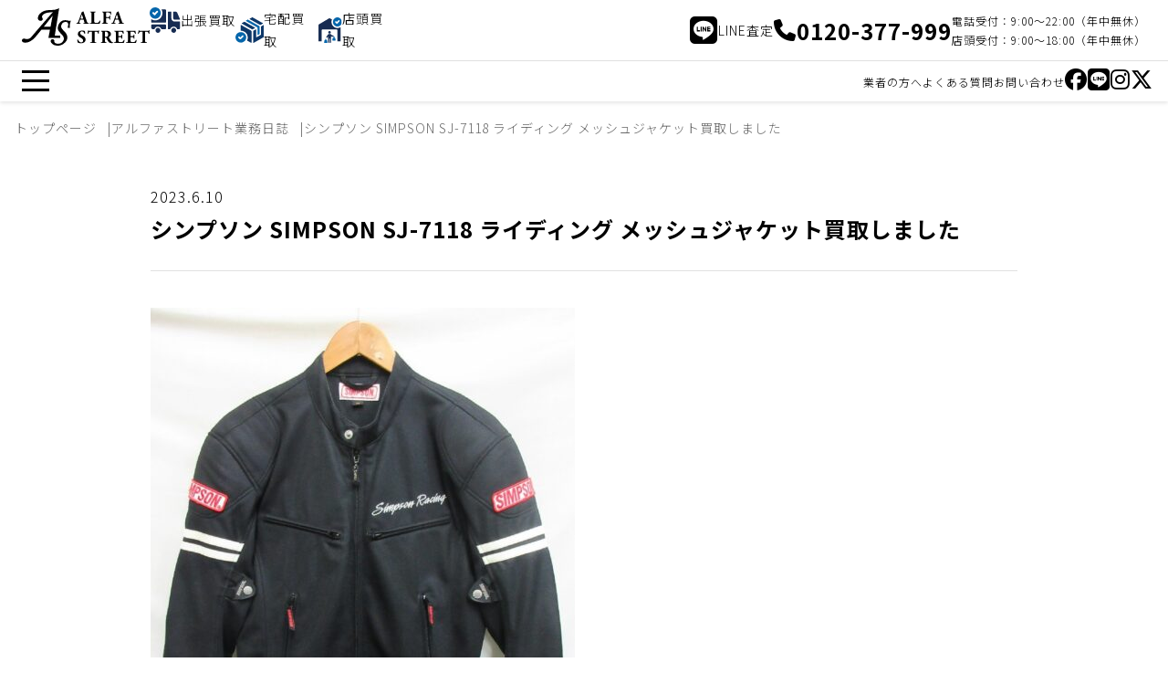

--- FILE ---
content_type: text/html; charset=UTF-8
request_url: https://www.alfastreet.jp/diary/%E3%82%B7%E3%83%B3%E3%83%97%E3%82%BD%E3%83%B3-simpson-sj-7118-%E3%83%A9%E3%82%A4%E3%83%87%E3%82%A3%E3%83%B3%E3%82%B0-%E3%83%A1%E3%83%83%E3%82%B7%E3%83%A5%E3%82%B8%E3%83%A3%E3%82%B1%E3%83%83%E3%83%88
body_size: 18715
content:
<!DOCTYPE html>
<html lang="ja">
  <head>
    <meta charset="utf-8">
    <meta http-equiv="X-UA-Compatible" content="IE=edge">
    <meta name="viewport" content="initial-scale=1.0, width=device-width" />
    <meta name="format-detection" content="telephone=no">
    <title>シンプソン SIMPSON SJ-7118 ライディング メッシュジャケット買取しました | アルファストリート[Alfa Street]</title>
    <meta name="description" content="こんにちは。アルファストリートブログ担当です。 今回買取したバイクウエアの紹介です。 シンプソン SIMPSON SJ-7118 ライディング メッシュジャケット 時期問わずバイクウエアの買取が可能です。 着用しなくなっ [&hellip;]">
    <link rel="canonical" href="https://www.alfastreet.jp/diary/%E3%82%B7%E3%83%B3%E3%83%97%E3%82%BD%E3%83%B3-simpson-sj-7118-%E3%83%A9%E3%82%A4%E3%83%87%E3%82%A3%E3%83%B3%E3%82%B0-%E3%83%A1%E3%83%83%E3%82%B7%E3%83%A5%E3%82%B8%E3%83%A3%E3%82%B1%E3%83%83%E3%83%88">
    <link href="https://www.alfastreet.jp/wp/wp-content/themes/alfastreet_v2/css/web.css?ver=2026014044191" rel="stylesheet">
    <link rel="stylesheet" href="https://cdnjs.cloudflare.com/ajax/libs/font-awesome/6.5.1/css/all.min.css">
    <link rel="preconnect" href="https://fonts.googleapis.com">
    <link rel="preconnect" href="https://fonts.gstatic.com" crossorigin>
    <link href="https://fonts.googleapis.com/css2?family=Noto+Sans+JP:wght@100..900&display=swap" rel="stylesheet">

    <meta name='robots' content='max-image-preview:large' />
<link rel='dns-prefetch' href='//www.google.com' />
<style id='wp-img-auto-sizes-contain-inline-css' type='text/css'>
img:is([sizes=auto i],[sizes^="auto," i]){contain-intrinsic-size:3000px 1500px}
/*# sourceURL=wp-img-auto-sizes-contain-inline-css */
</style>
<style id='wp-block-library-inline-css' type='text/css'>
:root{--wp-block-synced-color:#7a00df;--wp-block-synced-color--rgb:122,0,223;--wp-bound-block-color:var(--wp-block-synced-color);--wp-editor-canvas-background:#ddd;--wp-admin-theme-color:#007cba;--wp-admin-theme-color--rgb:0,124,186;--wp-admin-theme-color-darker-10:#006ba1;--wp-admin-theme-color-darker-10--rgb:0,107,160.5;--wp-admin-theme-color-darker-20:#005a87;--wp-admin-theme-color-darker-20--rgb:0,90,135;--wp-admin-border-width-focus:2px}@media (min-resolution:192dpi){:root{--wp-admin-border-width-focus:1.5px}}.wp-element-button{cursor:pointer}:root .has-very-light-gray-background-color{background-color:#eee}:root .has-very-dark-gray-background-color{background-color:#313131}:root .has-very-light-gray-color{color:#eee}:root .has-very-dark-gray-color{color:#313131}:root .has-vivid-green-cyan-to-vivid-cyan-blue-gradient-background{background:linear-gradient(135deg,#00d084,#0693e3)}:root .has-purple-crush-gradient-background{background:linear-gradient(135deg,#34e2e4,#4721fb 50%,#ab1dfe)}:root .has-hazy-dawn-gradient-background{background:linear-gradient(135deg,#faaca8,#dad0ec)}:root .has-subdued-olive-gradient-background{background:linear-gradient(135deg,#fafae1,#67a671)}:root .has-atomic-cream-gradient-background{background:linear-gradient(135deg,#fdd79a,#004a59)}:root .has-nightshade-gradient-background{background:linear-gradient(135deg,#330968,#31cdcf)}:root .has-midnight-gradient-background{background:linear-gradient(135deg,#020381,#2874fc)}:root{--wp--preset--font-size--normal:16px;--wp--preset--font-size--huge:42px}.has-regular-font-size{font-size:1em}.has-larger-font-size{font-size:2.625em}.has-normal-font-size{font-size:var(--wp--preset--font-size--normal)}.has-huge-font-size{font-size:var(--wp--preset--font-size--huge)}.has-text-align-center{text-align:center}.has-text-align-left{text-align:left}.has-text-align-right{text-align:right}.has-fit-text{white-space:nowrap!important}#end-resizable-editor-section{display:none}.aligncenter{clear:both}.items-justified-left{justify-content:flex-start}.items-justified-center{justify-content:center}.items-justified-right{justify-content:flex-end}.items-justified-space-between{justify-content:space-between}.screen-reader-text{border:0;clip-path:inset(50%);height:1px;margin:-1px;overflow:hidden;padding:0;position:absolute;width:1px;word-wrap:normal!important}.screen-reader-text:focus{background-color:#ddd;clip-path:none;color:#444;display:block;font-size:1em;height:auto;left:5px;line-height:normal;padding:15px 23px 14px;text-decoration:none;top:5px;width:auto;z-index:100000}html :where(.has-border-color){border-style:solid}html :where([style*=border-top-color]){border-top-style:solid}html :where([style*=border-right-color]){border-right-style:solid}html :where([style*=border-bottom-color]){border-bottom-style:solid}html :where([style*=border-left-color]){border-left-style:solid}html :where([style*=border-width]){border-style:solid}html :where([style*=border-top-width]){border-top-style:solid}html :where([style*=border-right-width]){border-right-style:solid}html :where([style*=border-bottom-width]){border-bottom-style:solid}html :where([style*=border-left-width]){border-left-style:solid}html :where(img[class*=wp-image-]){height:auto;max-width:100%}:where(figure){margin:0 0 1em}html :where(.is-position-sticky){--wp-admin--admin-bar--position-offset:var(--wp-admin--admin-bar--height,0px)}@media screen and (max-width:600px){html :where(.is-position-sticky){--wp-admin--admin-bar--position-offset:0px}}

/*# sourceURL=wp-block-library-inline-css */
</style><style id='global-styles-inline-css' type='text/css'>
:root{--wp--preset--aspect-ratio--square: 1;--wp--preset--aspect-ratio--4-3: 4/3;--wp--preset--aspect-ratio--3-4: 3/4;--wp--preset--aspect-ratio--3-2: 3/2;--wp--preset--aspect-ratio--2-3: 2/3;--wp--preset--aspect-ratio--16-9: 16/9;--wp--preset--aspect-ratio--9-16: 9/16;--wp--preset--color--black: #000000;--wp--preset--color--cyan-bluish-gray: #abb8c3;--wp--preset--color--white: #ffffff;--wp--preset--color--pale-pink: #f78da7;--wp--preset--color--vivid-red: #cf2e2e;--wp--preset--color--luminous-vivid-orange: #ff6900;--wp--preset--color--luminous-vivid-amber: #fcb900;--wp--preset--color--light-green-cyan: #7bdcb5;--wp--preset--color--vivid-green-cyan: #00d084;--wp--preset--color--pale-cyan-blue: #8ed1fc;--wp--preset--color--vivid-cyan-blue: #0693e3;--wp--preset--color--vivid-purple: #9b51e0;--wp--preset--gradient--vivid-cyan-blue-to-vivid-purple: linear-gradient(135deg,rgb(6,147,227) 0%,rgb(155,81,224) 100%);--wp--preset--gradient--light-green-cyan-to-vivid-green-cyan: linear-gradient(135deg,rgb(122,220,180) 0%,rgb(0,208,130) 100%);--wp--preset--gradient--luminous-vivid-amber-to-luminous-vivid-orange: linear-gradient(135deg,rgb(252,185,0) 0%,rgb(255,105,0) 100%);--wp--preset--gradient--luminous-vivid-orange-to-vivid-red: linear-gradient(135deg,rgb(255,105,0) 0%,rgb(207,46,46) 100%);--wp--preset--gradient--very-light-gray-to-cyan-bluish-gray: linear-gradient(135deg,rgb(238,238,238) 0%,rgb(169,184,195) 100%);--wp--preset--gradient--cool-to-warm-spectrum: linear-gradient(135deg,rgb(74,234,220) 0%,rgb(151,120,209) 20%,rgb(207,42,186) 40%,rgb(238,44,130) 60%,rgb(251,105,98) 80%,rgb(254,248,76) 100%);--wp--preset--gradient--blush-light-purple: linear-gradient(135deg,rgb(255,206,236) 0%,rgb(152,150,240) 100%);--wp--preset--gradient--blush-bordeaux: linear-gradient(135deg,rgb(254,205,165) 0%,rgb(254,45,45) 50%,rgb(107,0,62) 100%);--wp--preset--gradient--luminous-dusk: linear-gradient(135deg,rgb(255,203,112) 0%,rgb(199,81,192) 50%,rgb(65,88,208) 100%);--wp--preset--gradient--pale-ocean: linear-gradient(135deg,rgb(255,245,203) 0%,rgb(182,227,212) 50%,rgb(51,167,181) 100%);--wp--preset--gradient--electric-grass: linear-gradient(135deg,rgb(202,248,128) 0%,rgb(113,206,126) 100%);--wp--preset--gradient--midnight: linear-gradient(135deg,rgb(2,3,129) 0%,rgb(40,116,252) 100%);--wp--preset--font-size--small: 13px;--wp--preset--font-size--medium: 20px;--wp--preset--font-size--large: 36px;--wp--preset--font-size--x-large: 42px;--wp--preset--spacing--20: 0.44rem;--wp--preset--spacing--30: 0.67rem;--wp--preset--spacing--40: 1rem;--wp--preset--spacing--50: 1.5rem;--wp--preset--spacing--60: 2.25rem;--wp--preset--spacing--70: 3.38rem;--wp--preset--spacing--80: 5.06rem;--wp--preset--shadow--natural: 6px 6px 9px rgba(0, 0, 0, 0.2);--wp--preset--shadow--deep: 12px 12px 50px rgba(0, 0, 0, 0.4);--wp--preset--shadow--sharp: 6px 6px 0px rgba(0, 0, 0, 0.2);--wp--preset--shadow--outlined: 6px 6px 0px -3px rgb(255, 255, 255), 6px 6px rgb(0, 0, 0);--wp--preset--shadow--crisp: 6px 6px 0px rgb(0, 0, 0);}:where(.is-layout-flex){gap: 0.5em;}:where(.is-layout-grid){gap: 0.5em;}body .is-layout-flex{display: flex;}.is-layout-flex{flex-wrap: wrap;align-items: center;}.is-layout-flex > :is(*, div){margin: 0;}body .is-layout-grid{display: grid;}.is-layout-grid > :is(*, div){margin: 0;}:where(.wp-block-columns.is-layout-flex){gap: 2em;}:where(.wp-block-columns.is-layout-grid){gap: 2em;}:where(.wp-block-post-template.is-layout-flex){gap: 1.25em;}:where(.wp-block-post-template.is-layout-grid){gap: 1.25em;}.has-black-color{color: var(--wp--preset--color--black) !important;}.has-cyan-bluish-gray-color{color: var(--wp--preset--color--cyan-bluish-gray) !important;}.has-white-color{color: var(--wp--preset--color--white) !important;}.has-pale-pink-color{color: var(--wp--preset--color--pale-pink) !important;}.has-vivid-red-color{color: var(--wp--preset--color--vivid-red) !important;}.has-luminous-vivid-orange-color{color: var(--wp--preset--color--luminous-vivid-orange) !important;}.has-luminous-vivid-amber-color{color: var(--wp--preset--color--luminous-vivid-amber) !important;}.has-light-green-cyan-color{color: var(--wp--preset--color--light-green-cyan) !important;}.has-vivid-green-cyan-color{color: var(--wp--preset--color--vivid-green-cyan) !important;}.has-pale-cyan-blue-color{color: var(--wp--preset--color--pale-cyan-blue) !important;}.has-vivid-cyan-blue-color{color: var(--wp--preset--color--vivid-cyan-blue) !important;}.has-vivid-purple-color{color: var(--wp--preset--color--vivid-purple) !important;}.has-black-background-color{background-color: var(--wp--preset--color--black) !important;}.has-cyan-bluish-gray-background-color{background-color: var(--wp--preset--color--cyan-bluish-gray) !important;}.has-white-background-color{background-color: var(--wp--preset--color--white) !important;}.has-pale-pink-background-color{background-color: var(--wp--preset--color--pale-pink) !important;}.has-vivid-red-background-color{background-color: var(--wp--preset--color--vivid-red) !important;}.has-luminous-vivid-orange-background-color{background-color: var(--wp--preset--color--luminous-vivid-orange) !important;}.has-luminous-vivid-amber-background-color{background-color: var(--wp--preset--color--luminous-vivid-amber) !important;}.has-light-green-cyan-background-color{background-color: var(--wp--preset--color--light-green-cyan) !important;}.has-vivid-green-cyan-background-color{background-color: var(--wp--preset--color--vivid-green-cyan) !important;}.has-pale-cyan-blue-background-color{background-color: var(--wp--preset--color--pale-cyan-blue) !important;}.has-vivid-cyan-blue-background-color{background-color: var(--wp--preset--color--vivid-cyan-blue) !important;}.has-vivid-purple-background-color{background-color: var(--wp--preset--color--vivid-purple) !important;}.has-black-border-color{border-color: var(--wp--preset--color--black) !important;}.has-cyan-bluish-gray-border-color{border-color: var(--wp--preset--color--cyan-bluish-gray) !important;}.has-white-border-color{border-color: var(--wp--preset--color--white) !important;}.has-pale-pink-border-color{border-color: var(--wp--preset--color--pale-pink) !important;}.has-vivid-red-border-color{border-color: var(--wp--preset--color--vivid-red) !important;}.has-luminous-vivid-orange-border-color{border-color: var(--wp--preset--color--luminous-vivid-orange) !important;}.has-luminous-vivid-amber-border-color{border-color: var(--wp--preset--color--luminous-vivid-amber) !important;}.has-light-green-cyan-border-color{border-color: var(--wp--preset--color--light-green-cyan) !important;}.has-vivid-green-cyan-border-color{border-color: var(--wp--preset--color--vivid-green-cyan) !important;}.has-pale-cyan-blue-border-color{border-color: var(--wp--preset--color--pale-cyan-blue) !important;}.has-vivid-cyan-blue-border-color{border-color: var(--wp--preset--color--vivid-cyan-blue) !important;}.has-vivid-purple-border-color{border-color: var(--wp--preset--color--vivid-purple) !important;}.has-vivid-cyan-blue-to-vivid-purple-gradient-background{background: var(--wp--preset--gradient--vivid-cyan-blue-to-vivid-purple) !important;}.has-light-green-cyan-to-vivid-green-cyan-gradient-background{background: var(--wp--preset--gradient--light-green-cyan-to-vivid-green-cyan) !important;}.has-luminous-vivid-amber-to-luminous-vivid-orange-gradient-background{background: var(--wp--preset--gradient--luminous-vivid-amber-to-luminous-vivid-orange) !important;}.has-luminous-vivid-orange-to-vivid-red-gradient-background{background: var(--wp--preset--gradient--luminous-vivid-orange-to-vivid-red) !important;}.has-very-light-gray-to-cyan-bluish-gray-gradient-background{background: var(--wp--preset--gradient--very-light-gray-to-cyan-bluish-gray) !important;}.has-cool-to-warm-spectrum-gradient-background{background: var(--wp--preset--gradient--cool-to-warm-spectrum) !important;}.has-blush-light-purple-gradient-background{background: var(--wp--preset--gradient--blush-light-purple) !important;}.has-blush-bordeaux-gradient-background{background: var(--wp--preset--gradient--blush-bordeaux) !important;}.has-luminous-dusk-gradient-background{background: var(--wp--preset--gradient--luminous-dusk) !important;}.has-pale-ocean-gradient-background{background: var(--wp--preset--gradient--pale-ocean) !important;}.has-electric-grass-gradient-background{background: var(--wp--preset--gradient--electric-grass) !important;}.has-midnight-gradient-background{background: var(--wp--preset--gradient--midnight) !important;}.has-small-font-size{font-size: var(--wp--preset--font-size--small) !important;}.has-medium-font-size{font-size: var(--wp--preset--font-size--medium) !important;}.has-large-font-size{font-size: var(--wp--preset--font-size--large) !important;}.has-x-large-font-size{font-size: var(--wp--preset--font-size--x-large) !important;}
/*# sourceURL=global-styles-inline-css */
</style>

<style id='classic-theme-styles-inline-css' type='text/css'>
/*! This file is auto-generated */
.wp-block-button__link{color:#fff;background-color:#32373c;border-radius:9999px;box-shadow:none;text-decoration:none;padding:calc(.667em + 2px) calc(1.333em + 2px);font-size:1.125em}.wp-block-file__button{background:#32373c;color:#fff;text-decoration:none}
/*# sourceURL=/wp-includes/css/classic-themes.min.css */
</style>

<!-- Jetpack Open Graph Tags -->
<meta property="og:type" content="article" />
<meta property="og:title" content="シンプソン SIMPSON SJ-7118 ライディング メッシュジャケット買取しました" />
<meta property="og:url" content="https://www.alfastreet.jp/diary/%e3%82%b7%e3%83%b3%e3%83%97%e3%82%bd%e3%83%b3-simpson-sj-7118-%e3%83%a9%e3%82%a4%e3%83%87%e3%82%a3%e3%83%b3%e3%82%b0-%e3%83%a1%e3%83%83%e3%82%b7%e3%83%a5%e3%82%b8%e3%83%a3%e3%82%b1%e3%83%83%e3%83%88" />
<meta property="og:description" content="こんにちは。アルファストリートブログ担当です。 今回買取したバイクウエアの紹介です。 シンプソン SIMPSO&hellip;" />
<meta property="article:published_time" content="2023-06-10T00:00:06+00:00" />
<meta property="article:modified_time" content="2023-06-09T00:36:45+00:00" />
<meta property="og:site_name" content="アルファストリート[Alfa Street]" />
<meta property="og:image" content="https://www.alfastreet.jp/wp/wp-content/uploads/2023/06/5a57063a3a0a4fe6eb0301dbf357e910.jpg" />
<meta property="og:image:width" content="900" />
<meta property="og:image:height" content="1200" />
<meta property="og:image:alt" content="シンプソン SIMPSON SJ-7118 ライディング メッシュジャケット" />
<meta property="og:locale" content="ja_JP" />
<meta name="twitter:text:title" content="シンプソン SIMPSON SJ-7118 ライディング メッシュジャケット買取しました" />
<meta name="twitter:image" content="https://www.alfastreet.jp/wp/wp-content/uploads/2023/06/5a57063a3a0a4fe6eb0301dbf357e910.jpg?w=640" />
<meta name="twitter:image:alt" content="シンプソン SIMPSON SJ-7118 ライディング メッシュジャケット" />
<meta name="twitter:card" content="summary_large_image" />

<!-- End Jetpack Open Graph Tags -->
<link rel="icon" href="https://www.alfastreet.jp/wp/wp-content/uploads/2024/01/cropped-favicon-32x32.png" sizes="32x32" />
<link rel="icon" href="https://www.alfastreet.jp/wp/wp-content/uploads/2024/01/cropped-favicon-192x192.png" sizes="192x192" />
<link rel="apple-touch-icon" href="https://www.alfastreet.jp/wp/wp-content/uploads/2024/01/cropped-favicon-180x180.png" />
<meta name="msapplication-TileImage" content="https://www.alfastreet.jp/wp/wp-content/uploads/2024/01/cropped-favicon-270x270.png" />
    <!-- Google Tag Manager -->
    <script>(function(w,d,s,l,i){w[l]=w[l]||[];w[l].push({'gtm.start':
    new Date().getTime(),event:'gtm.js'});var f=d.getElementsByTagName(s)[0],
    j=d.createElement(s),dl=l!='dataLayer'?'&l='+l:'';j.async=true;j.src=
    'https://www.googletagmanager.com/gtm.js?id='+i+dl;f.parentNode.insertBefore(j,f);
    })(window,document,'script','dataLayer','GTM-KTQD4W');</script>
    <!-- End Google Tag Manager -->

  </head>
<body class="is-single">
<!-- Google Tag Manager (noscript) -->
<noscript><iframe src="https://www.googletagmanager.com/ns.html?id=GTM-KTQD4W"
height="0" width="0" style="display:none;visibility:hidden"></iframe></noscript>
<!-- End Google Tag Manager (noscript) -->

<header class="st-Header">
  <div class="st-Header__container">
    <div class="st-Header__main">
      <div class="st-Header__logo"><a href="https://www.alfastreet.jp"><svg xmlns="http://www.w3.org/2000/svg" viewBox="0 0 268.78 78.72">
<g>
    <g>
      <path d="M123.55,23.9c-.93,0-1.04.04-1.27.77l-1.5,4.49c-.16.45-.25.92-.27,1.39,0,.23.5.46,1.58.66l1.16.19c.23.27.31,1.16-.08,1.35-1.35-.08-2.74-.08-4.36-.12-1.31,0-2.2.12-3.98.12-.42-.23-.38-1.04-.12-1.35l1.04-.12c1.11-.09,2.05-.86,2.35-1.94.65-1.55,1.39-3.41,2.43-6.19l3.51-9.44c.89-2.44,1.54-3.79,1.43-4.91,1.31-.46,2.47-1.26,3.36-2.32.5,0,.73.19.89.77.31,1.12.77,2.55,1.74,5.3l5.25,15.17c.81,2.32,1.16,3.21,2.58,3.44l1.47.23c.23.19.31,1.12-.04,1.35-1.85-.08-3.94-.12-5.94-.12s-3.43.04-5.21.12c-.39-.29-.48-.84-.19-1.23.03-.05.07-.09.11-.12l1.24-.19c.89-.15,1.04-.43,1.04-.66-.17-.9-.42-1.78-.73-2.63l-1.04-3.33c-.19-.62-.5-.7-1.85-.7h-4.6ZM127.95,21.85c.89,0,1.08-.12.77-1.12l-1-3.14c-.54-1.66-1.24-3.76-1.58-4.57-.31.89-1.08,2.98-1.66,4.76l-.96,2.9c-.35,1.05-.15,1.16.81,1.16h3.62Z"/>
      <path d="M152.14,26.22c0,1.82.15,3.06.66,3.68.5.66,1.2.97,4.01.97,3.51,0,4.59-.12,6.87-4.61.45-.34,1.09-.26,1.44.19.01.01.02.03.03.04-.27,2.16-.82,4.26-1.66,6.27-2.05-.08-5.75-.12-8.91-.12h-5.17c-1.77,0-3.7.04-6.1.12-.36-.36-.41-.93-.12-1.35l1.47-.19c1.74-.23,1.97-.54,1.97-4.14v-14.4c0-3.6-.23-3.95-1.97-4.18l-1.12-.15c-.36-.33-.38-.89-.04-1.25.04-.04.08-.08.12-.11,2.01.08,3.94.12,5.79.12s3.78-.04,5.71-.12c.31.4.31.96,0,1.35l-1,.15c-1.74.27-1.97.58-1.97,4.18v13.55Z"/>
      <path d="M177.22,17.48c0,1.05.04,1.16,1.08,1.16h2.97c2.05,0,2.47-.27,2.86-2.17l.19-.93c.44-.34,1.05-.32,1.47.04-.08,1.24-.12,2.67-.12,4.14s.04,2.86.12,4.02c-.42.36-1.03.38-1.47.04l-.19-.93c-.39-1.86-.81-2.17-2.86-2.17h-2.97c-1.04,0-1.08.12-1.08,1.16v5.22c0,3.6.23,3.91,1.97,4.14l1.43.19c.27.41.27.94,0,1.35-2.39-.08-4.28-.12-6.14-.12s-3.7.04-6.02.12c-.31-.4-.31-.96,0-1.35l1.27-.19c1.74-.27,1.97-.54,1.97-4.14v-14.4c0-3.6-.23-3.95-1.97-4.22l-.77-.12c-.35-.23-.35-1.2.08-1.36,1.66.08,3.59.12,5.44.12h8.1c2.47,0,4.67-.04,5.21-.12,0,.66,0,3.44.08,6.04-.15.43-1,.46-1.47.16-.2-1.06-.58-2.08-1.12-3.02-.66-.81-1.81-1.28-3.78-1.28h-3.01c-1.27,0-1.27.08-1.27,1.59v7.01Z"/>
      <path d="M197.24,23.9c-.93,0-1.04.04-1.27.77l-1.5,4.49c-.16.45-.25.92-.27,1.39,0,.23.5.46,1.58.66l1.16.19c.23.27.31,1.16-.08,1.35-1.35-.08-2.74-.08-4.36-.12-1.31,0-2.2.12-3.97.12-.42-.23-.39-1.04-.12-1.35l1.04-.12c1.11-.09,2.05-.86,2.35-1.94.66-1.55,1.39-3.41,2.43-6.19l3.51-9.44c.89-2.44,1.54-3.79,1.43-4.91,1.31-.46,2.47-1.26,3.36-2.32.5,0,.73.19.89.77.31,1.12.77,2.55,1.74,5.3l5.25,15.17c.81,2.32,1.16,3.21,2.59,3.44l1.47.23c.23.19.31,1.12-.04,1.35-1.85-.08-3.93-.12-5.94-.12s-3.43.04-5.21.12c-.39-.29-.48-.84-.19-1.23.03-.05.07-.09.11-.12l1.23-.19c.89-.15,1.04-.43,1.04-.66-.17-.9-.42-1.78-.73-2.63l-1.04-3.33c-.19-.62-.5-.7-1.85-.7h-4.6ZM201.64,21.85c.89,0,1.08-.12.77-1.12l-1-3.14c-.54-1.66-1.23-3.76-1.58-4.57-.31.89-1.08,2.98-1.66,4.76l-.96,2.9c-.35,1.05-.15,1.16.81,1.16h3.62Z"/>
      <path d="M124.32,73.69c-2.28.08-4.53-.43-6.56-1.47-.73-.85-1.24-3.64-1.24-6.27.3-.43.89-.54,1.32-.24.05.04.1.08.14.12.77,2.52,3.36,6.08,6.64,6.08,2.11.18,3.97-1.39,4.15-3.5.01-.13.02-.27.01-.4,0-3.13-2.93-4.99-5.25-6.15-2.78-1.39-5.83-3.72-5.83-7.55-.04-4.37,3.36-7.39,8.95-7.39,1.49,0,2.97.2,4.4.62.43.14.87.24,1.31.31.5,1.8.74,3.67.7,5.53-.19.46-1.16.5-1.5.12-.66-1.97-2.32-4.8-5.09-4.8-1.97-.19-3.73,1.25-3.92,3.23-.01.12-.02.25-.02.37,0,1.78,1.58,3.41,3.51,4.41l2.55,1.36c2.39,1.28,5.44,3.52,5.44,7.78,0,4.76-3.9,7.86-9.72,7.86"/>
      <path d="M147.51,50.43c0-.93,0-1.12-.93-1.12h-2.39c-2.82,0-3.63,1.55-4.79,4.37-.49.28-1.12.12-1.43-.35.58-2.16,1-4.36,1.27-6.58.15-.12.34-.19.54-.19.19,0,.38.05.54.15.19.66.31.81,3.24.81h14.35c2.55,0,3.12-.04,3.47-.85.15-.08.33-.12.5-.12.22,0,.43.11.58.27-.46,2.19-.66,4.42-.58,6.66-.19.35-1.23.43-1.43.12-.66-2.48-1.2-4.3-4.09-4.3h-2.31c-.93,0-1.04.12-1.04,1.12v17.07c0,3.6.23,3.91,1.97,4.14l1.54.19c.27.41.27.94,0,1.36-2.51-.08-4.44-.12-6.17-.12-1.85,0-3.86.04-6.56.12-.31-.4-.31-.96,0-1.36l1.74-.19c1.74-.19,1.97-.54,1.97-4.14v-17.07Z"/>
      <path d="M169.46,53.8c0-3.87-.08-4.3-1.7-4.53l-1.04-.15c-.36-.33-.38-.89-.04-1.25.04-.04.08-.08.12-.11,2.89-.19,5.9-.35,9.57-.35,3.28,0,6.1.5,7.56,1.39,2.13,1.11,3.44,3.33,3.4,5.73,0,3.44-2.32,4.92-4.09,5.81-.39.19-.39.43-.19.85,2.55,5.19,4.13,8.09,5.98,9.68.73.62,1.63.99,2.58,1.08.31.24.38.68.15,1.01-.99.29-2.02.4-3.05.35-3.55,0-5.79-1.28-7.49-4.06-1.14-1.93-2.15-3.93-3.01-6-.28-.87-1.13-1.44-2.04-1.35-1.35,0-1.43.08-1.43.85v4.76c0,3.56.23,3.83,1.97,4.14l1.04.19c.27.41.27.94,0,1.36-2.05-.08-3.82-.12-5.67-.12s-3.63.04-5.63.12c-.31-.4-.31-.96,0-1.36l1.04-.19c1.74-.31,1.97-.58,1.97-4.14v-13.7ZM174.75,58.72c0,1.36.12,1.47,2.39,1.47,1.09.09,2.16-.31,2.93-1.09,1.01-1.15,1.51-2.66,1.39-4.18,0-3.48-2.05-5.73-5.05-5.73-1.58,0-1.66.12-1.66,1.97v7.55Z"/>
      <path d="M203.11,57.59c0,1.08.04,1.16,1.08,1.16h2.66c2.01,0,2.47-.27,2.86-2.13l.19-.97c.27-.31,1.23-.31,1.43.04-.08,1.24-.11,2.63-.11,4.1s.04,2.86.11,4.1c-.4.36-1.01.38-1.43.04l-.19-.97c-.39-1.86-.85-2.17-2.86-2.17h-2.66c-1.04,0-1.08.04-1.08,1.2v4.61c0,1.78.15,3.02.62,3.68.5.7,1.23,1.01,4.05,1.01,3.36,0,4.67-.12,6.79-4.49.38-.35.97-.33,1.32.05.04.04.08.09.11.14-.24,2.13-.78,4.22-1.62,6.19-2.05-.08-5.75-.12-8.91-.12h-5.02c-1.85,0-3.74.04-6.64.12-.31-.4-.31-.96,0-1.36l1.81-.27c1.74-.27,1.97-.5,1.97-4.06v-14.43c0-3.52-.23-3.75-1.97-4.1l-.96-.19c-.34-.4-.31-1,.08-1.36,1.81.08,3.7.12,5.56.12h8.18c2.47,0,4.67-.04,5.17-.12.04.62.31,3.41.5,6-.15.43-1.04.5-1.43.15-.29-1.1-.79-2.14-1.47-3.06-1.04-.9-2.41-1.33-3.78-1.2h-3.09c-1.27,0-1.27.08-1.27,1.51v6.77Z"/>
      <path d="M228.5,57.59c0,1.08.04,1.16,1.08,1.16h2.66c2.01,0,2.47-.27,2.86-2.13l.19-.97c.27-.31,1.23-.31,1.43.04-.08,1.24-.12,2.63-.12,4.1s.04,2.86.12,4.1c-.4.36-1.01.38-1.43.04l-.19-.97c-.39-1.86-.85-2.17-2.86-2.17h-2.66c-1.04,0-1.08.04-1.08,1.2v4.61c0,1.78.15,3.02.62,3.68.5.7,1.23,1.01,4.05,1.01,3.36,0,4.67-.12,6.79-4.49.38-.35.97-.33,1.32.05.04.04.07.09.11.14-.24,2.13-.78,4.22-1.62,6.19-2.05-.08-5.75-.12-8.91-.12h-5.02c-1.85,0-3.74.04-6.64.12-.31-.4-.31-.96,0-1.36l1.81-.27c1.74-.27,1.97-.5,1.97-4.06v-14.43c0-3.52-.23-3.75-1.97-4.1l-.96-.19c-.34-.4-.31-1,.08-1.36,1.81.08,3.7.12,5.56.12h8.18c2.47,0,4.67-.04,5.17-.12.04.62.31,3.41.5,6-.15.43-1.04.5-1.43.15-.29-1.1-.79-2.14-1.47-3.06-1.04-.9-2.41-1.33-3.78-1.2h-3.09c-1.27,0-1.27.08-1.27,1.51v6.77Z"/>
      <path d="M253.81,50.43c0-.93,0-1.12-.93-1.12h-2.39c-2.82,0-3.63,1.55-4.79,4.37-.49.28-1.12.12-1.43-.35.58-2.16,1-4.36,1.27-6.58.15-.12.34-.19.54-.19.19,0,.38.05.54.15.19.66.31.81,3.24.81h14.35c2.55,0,3.12-.04,3.47-.85.15-.08.33-.12.5-.12.22,0,.43.11.58.27-.46,2.19-.66,4.42-.58,6.66-.19.35-1.23.43-1.43.12-.66-2.48-1.2-4.3-4.09-4.3h-2.31c-.93,0-1.04.12-1.04,1.12v17.07c0,3.6.23,3.91,1.97,4.14l1.54.19c.27.41.27.94,0,1.36-2.51-.08-4.44-.12-6.17-.12-1.85,0-3.86.04-6.56.12-.31-.4-.31-.96,0-1.36l1.74-.19c1.74-.19,1.97-.54,1.97-4.14v-17.07Z"/>
      <path d="M103.04,26.02s-2.26.94-6.91-.23c-6.91-1.73-11.3.27-13.7,2.08-4.6,3.46-7.88,10.11-6.75,15.97.88,4.6,4.88,7.85,7.92,11.07,3.2,3.4,5.94,7.39,4.13,12.22-3.68,9.82-15.89,8.43-18.76,5.08-1.35-1.58.12-4.16-1.73-6-1.54-1.5-4-1.48-5.5.06-.09.09-.17.19-.25.28-3.52,4.82,3.9,10.25,7.88,11.35,5.91,1.64,12.84.82,17.88-2.79l.03-.02c8.48-6.09,9.79-12.7,7.14-19.28-1.51-3.76-4.79-6.65-7.47-9.57-2.99-3.26-5.54-6.47-3.84-11.05,1.38-3.7,4.26-6.3,8.31-6.4,4.72-.12,6.47,2.29,5.87,6.69-.2,1.92-.55,3.83-1.04,5.7h4.84s-.8-6.17.35-9.75,1.61-5.42,1.61-5.42"/>
      <path d="M14.38,64.24c-2.55.68-5.24.68-7.8,0-4.46-1.03-5.56.96-5.76,1.16-.68.65-2.77,5.9,4.26,6.82,4.24.47,8.53-.42,12.23-2.55,1.21-.67,2.39-1.41,3.52-2.2,1.62-1.15,3.18-2.39,4.65-3.72,2.01-1.84,8.6-10.02,15.8-18.7h17.79l-3.27,17.36h24.84v-4.77h-11.47L78.41,0c-2.83,1.39-5.81,2.44-8.88,3.13-4.26.81-12.57.32-18.68,1.48-4.87.98-9.35,3.35-12.91,6.81-2.19,2.12-5.19,7.16-4.15,10.98s5.65,5.2,8.3,3.47,1.61-4.16.92-5.55c-.88-1.5-.88-3.35,0-4.85,1.17-2.05,5.53-5.54,11.76-6.23s10.37-1.06,10.37-1.06c0,0-14.4,16.07-45.86,52.88-.38.44-.79.85-1.24,1.22-1.09.88-2.33,1.54-3.66,1.97M64.65,15.42l-4.45,23.58h-14.18c9.51-11.71,18.63-23.58,18.63-23.58"/>
    </g>
  </g>
</svg></a></div>
      <div class="st-Header__purchase">
        <ul>
          <li>
        <a href="https://www.alfastreet.jp/visit">
          <img src="https://www.alfastreet.jp/wp/wp-content/themes/alfastreet_v2/img/icon_visit.svg" alt="出張買取">
          <span>出張買取</span>
        </a>
          </li>
          <li>
        <a href="https://www.alfastreet.jp/freekit">
          <img src="https://www.alfastreet.jp/wp/wp-content/themes/alfastreet_v2/img/icon_freekit.svg" alt="宅配買取">
          <span>宅配買取</span>
        </a>
          </li>
          <li>
        <a href="https://www.alfastreet.jp/flow">
          <img src="https://www.alfastreet.jp/wp/wp-content/themes/alfastreet_v2/img/icon_flow.svg" alt="店頭買取">
          <span>店頭買取</span>
        </a>
          </li>
        </ul>
      </div>
    </div>

    <div class="st-Header__sub">
      <div class="st-Header__contact">
        <ul>
          <li class="st-Header__contact--line">
          <a class="is-line" href="https://line.me/R/ti/p/%40alfastreet" target="_blank">
            <i class="fa-brands fa-line"></i>
            <span class="is-sp is-txt">LINE査定</span>
          </a>
          </li>
          <li class="st-Header__contact--phone"><span class="is-phone js-phone" data-tel="0120-377-999"><i class="fa-solid fa-phone"></i><span class="is-sp is-num">0120-377-999</span></span></li>
        </ul>
      </div>
      <div class="st-Header__time">
        <dl>
          <div>
            <dt>電話受付</dt><dd>9:00〜22:00（年中無休）</dd>
          </div>
          <div>
            <dt>店頭受付</dt><dd>9:00〜18:00（年中無休）</dd>
          </div>
        </dl>
      </div>
    </div>
  </div>
  <div class="st-Header__utility">
    <ul class="st-Header__utility--link">
      <li><a href="https://www.alfastreet.jp/trader">業者の方へ</a></li>
      <li><a href="https://www.alfastreet.jp/faq">よくある質問</a></li>
      <li><a href="/contact">お問い合わせ</a></li>
    </ul>
    <div class="st-Header__utility--sns">
      <ul class="c-Sns">
  <li><a href="https://www.facebook.com/people/%E3%82%A2%E3%83%AB%E3%83%95%E3%82%A1%E3%82%B9%E3%83%88%E3%83%AA%E3%83%BC%E3%83%88/100027924504881/?ref=embed_page#" target="_blank"><i class="fa-brands fa-facebook"></i></a></li>
  <li><a href="https://line.me/R/ti/p/%40alfastreet" target="_blank"><i class="fa-brands fa-line"></i></a></li>
  <li><a href="https://www.instagram.com/alfastreet999?igsh=MW1xbm90aWd2YjJ3dQ%3D%3D" target="_blank"><i class="fa-brands fa-instagram"></i></a></li>
  <li><a href="https://x.com/alfastreet47" target="_blank"><i class="fa-brands fa-x-twitter"></i></a></li>
</ul>    </div>
  </div>
  <div class="st-Header__nav js-st-Header__nav">
    <nav class="js-st-Header__navInner">
      <ul class="st-Header__navItems">
                  <li>
            <a href="https://www.alfastreet.jp/">
              <span>トップページ</span>
              <i class="fa-solid fa-circle-chevron-right"></i>
            </a>
          </li>
                    <li>
            <a href="https://www.alfastreet.jp/visit">
              <span>出張買取</span>
              <i class="fa-solid fa-circle-chevron-right"></i>
            </a>
          </li>
                    <li>
            <a href="https://www.alfastreet.jp/freekit">
              <span>宅配買取</span>
              <i class="fa-solid fa-circle-chevron-right"></i>
            </a>
          </li>
                    <li>
            <a href="https://www.alfastreet.jp/flow">
              <span>店頭買取</span>
              <i class="fa-solid fa-circle-chevron-right"></i>
            </a>
          </li>
                    <li>
            <a href="https://www.alfastreet.jp/brand">
              <span>ブランド一覧</span>
              <i class="fa-solid fa-circle-chevron-right"></i>
            </a>
          </li>
                    <li>
            <a href="https://www.alfastreet.jp/diary">
              <span>アルファストリート業務日誌</span>
              <i class="fa-solid fa-circle-chevron-right"></i>
            </a>
          </li>
                    <li>
            <a href="https://www.alfastreet.jp/voice">
              <span>お客様の声</span>
              <i class="fa-solid fa-circle-chevron-right"></i>
            </a>
          </li>
                    <li>
            <a href="https://www.alfastreet.jp/faq">
              <span>よくある質問</span>
              <i class="fa-solid fa-circle-chevron-right"></i>
            </a>
          </li>
                    <li>
            <a href="https://www.alfastreet.jp/contact">
              <span>お問い合わせ</span>
              <i class="fa-solid fa-circle-chevron-right"></i>
            </a>
          </li>
                    <li>
            <a href="https://www.alfastreet.jp/trader">
              <span>業者の方へ</span>
              <i class="fa-solid fa-circle-chevron-right"></i>
            </a>
          </li>
                    <li>
            <a href="https://www.alfastreet.jp/terms">
              <span>ご利用規約</span>
              <i class="fa-solid fa-circle-chevron-right"></i>
            </a>
          </li>
                    <li>
            <a href="https://www.alfastreet.jp/company">
              <span>会社概要</span>
              <i class="fa-solid fa-circle-chevron-right"></i>
            </a>
          </li>
                    <li>
            <a href="https://www.alfastreet.jp/privacy">
              <span>プライバシーポリシー</span>
              <i class="fa-solid fa-circle-chevron-right"></i>
            </a>
          </li>
                </ul>
    </nav>
  </div>
  <button class="st-Header__toggle js-st-Header__toggle" aria-label="メニュー">
    <span></span>
    <span></span>
    <span></span>
  </button>
</header>
<main class="st-Main">
<div class="c-Breadcrumb"><ul><li ><a href="https://www.alfastreet.jp/" class="home"><span>トップページ</span></a></li><li><a href="https://www.alfastreet.jp/category/diary"><span>アルファストリート業務日誌</span></a></li><li><span>シンプソン SIMPSON SJ-7118 ライディング メッシュジャケット買取しました</span></li></ul></div><div class="u-Container">
  <div class="sg-Post">
    <div class="sg-Post__header">
      <time datetime="2023-06-10T09:00:06+09:00">
        2023.6.10      </time>
      <h1>シンプソン SIMPSON SJ-7118 ライディング メッシュジャケット買取しました</h1>
    </div>
    <div>
      <p><img fetchpriority="high" decoding="async" width="465" height="620" src="https://www.alfastreet.jp/wp/wp-content/uploads/2023/06/5a57063a3a0a4fe6eb0301dbf357e910-465x620.jpg" alt="シンプソン SIMPSON SJ-7118 ライディング メッシュジャケット" class="alignnone size-medium wp-image-34653" srcset="https://www.alfastreet.jp/wp/wp-content/uploads/2023/06/5a57063a3a0a4fe6eb0301dbf357e910-465x620.jpg 465w, https://www.alfastreet.jp/wp/wp-content/uploads/2023/06/5a57063a3a0a4fe6eb0301dbf357e910-768x1024.jpg 768w, https://www.alfastreet.jp/wp/wp-content/uploads/2023/06/5a57063a3a0a4fe6eb0301dbf357e910.jpg 900w" sizes="(max-width: 465px) 100vw, 465px" /><img decoding="async" width="465" height="620" src="https://www.alfastreet.jp/wp/wp-content/uploads/2023/06/3c3dea7ebb891af314b67381991d7405-465x620.jpg" alt="" class="alignnone size-medium wp-image-34654" srcset="https://www.alfastreet.jp/wp/wp-content/uploads/2023/06/3c3dea7ebb891af314b67381991d7405-465x620.jpg 465w, https://www.alfastreet.jp/wp/wp-content/uploads/2023/06/3c3dea7ebb891af314b67381991d7405-768x1024.jpg 768w, https://www.alfastreet.jp/wp/wp-content/uploads/2023/06/3c3dea7ebb891af314b67381991d7405.jpg 900w" sizes="(max-width: 465px) 100vw, 465px" /><br />
こんにちは。アルファストリートブログ担当です。<br />
今回買取したバイクウエアの紹介です。<br />
シンプソン SIMPSON SJ-7118 ライディング メッシュジャケット<br />
時期問わずバイクウエアの買取が可能です。<br />
着用しなくなったバイクウエアはアルファストリートにお任せください。<br />
取り扱いブランドは多数。<br />
ウエア以外にヘルメット　グローブ等の買取も可能です。<br />
点数の多い方には出張がおすすめです。<br />
本日もご利用お待ちしております。<br />
<strong>【シンプソン Simpson】</strong><br /><a href="../brand/simpson"><img decoding="async" src="https://www.alfastreet.jp/wp/wp-content/uploads/2023/05/SIMPSON_01.jpg" alt="シンプソン Simpson" class="alignnone size-full" scale="0"></a></p>
    </div>

  </div>
</div>
<div class="c-Purchase">
  <div class="c-Purchase__header">
    <p><span class="md-Arrow">買い取り方法</span></p>
    <dl>
      <dt>アルファストリートの買取方法は３つ！</dt>
      <dd>お客様のご都合にあわせて迅速に対応できます！</dd>
    </dl>
  </div>

  <div class="c-Purchase__body">
    <div class="c-Purchase__container">
      <div class="c-Purchase__items js-c-Purchase__items">
        <ul class="swiper-wrapper">
          <li class="c-Purchase__item swiper-slide">
            <a href="/visit">
              <figure><img src="https://www.alfastreet.jp/wp/wp-content/themes/alfastreet_v2/img/icon_visit.svg" alt="出張買取"></figure>
              <dl>
                <dt>すぐに伺います！</dt>
                <dd>出張買取 <i class="fa-solid fa-circle-chevron-right"></i></dd>
              </dl>
            </a>
          </li>
          <li class="c-Purchase__item swiper-slide">
            <a href="/freekit">
              <figure><img src="https://www.alfastreet.jp/wp/wp-content/themes/alfastreet_v2/img/icon_freekit.svg" alt="宅配買取"></figure>
              <dl>
                <dt>箱ごと送るだけ！</dt>
                <dd>宅配買取 <i class="fa-solid fa-circle-chevron-right"></i></dd>
              </dl>
            </a>
          </li>
          <li class="c-Purchase__item swiper-slide">
            <a href="/flow">
              <figure><img src="https://www.alfastreet.jp/wp/wp-content/themes/alfastreet_v2/img/icon_flow.svg" alt="店頭買取"></figure>
              <dl>
                <dt>お待たせしません！</dt>
                <dd>店頭買取 <i class="fa-solid fa-circle-chevron-right"></i></dd>
              </dl>
            </a>
          </li>
        </ul>
        <div class="c-Carousel__next js-c-Carousel__next"></div>
        <div class="c-Carousel__prev js-c-Carousel__prev"></div>
      </div>
      <div class="c-Purchase__contact">
        <div class="c-Purchase__contactItem is-tel">
          <div class="is-icon">
            <i class="fa-solid fa-phone"></i>
          </div>
          <dl>
            <dt><span>ご相談</span><span class="js-phone" data-tel="0120-377-999">0120-377-999</span></dt>
            <dd>見積もり査定、買取のご相談、出張の受付など</dd>
          </dl>
        </div>
        <div class="c-Purchase__contactItem is-line">
          <a href="https://line.me/R/ti/p/%40alfastreet" target="_blank">
            <div class="is-icon">
              <i class="fa-brands fa-line"></i>
            </div>
            <div class="is-text">
              <p><span>LINEでお気軽に査定・</span><span>お問い合わせできます</span></p>
              <i class="fa-solid fa-circle-chevron-right"></i>
            </div>
          </a>
        </div>
      </div>
    </div>
  </div>
  <div class="c-Purchase__sns">
    <ul class="c-Sns">
  <li><a href="https://www.facebook.com/people/%E3%82%A2%E3%83%AB%E3%83%95%E3%82%A1%E3%82%B9%E3%83%88%E3%83%AA%E3%83%BC%E3%83%88/100027924504881/?ref=embed_page#" target="_blank"><i class="fa-brands fa-facebook"></i></a></li>
  <li><a href="https://line.me/R/ti/p/%40alfastreet" target="_blank"><i class="fa-brands fa-line"></i></a></li>
  <li><a href="https://www.instagram.com/alfastreet999?igsh=MW1xbm90aWd2YjJ3dQ%3D%3D" target="_blank"><i class="fa-brands fa-instagram"></i></a></li>
  <li><a href="https://x.com/alfastreet47" target="_blank"><i class="fa-brands fa-x-twitter"></i></a></li>
</ul>  </div>
</div>
<div class="u-Container">
    <div class="c-BrandBnr">
    <div class="c-BrandBnr__head">
      <h2><span class="md-Arrow">強化買取中</span></h2>
    </div>

    <div class="c-BrandBnr__items">
      <ul>
                <li>
          <a href="https://www.alfastreet.jp/brand/g-shock" class="hv-img">
            <img src="https://www.alfastreet.jp/wp/wp-content/uploads/2015/08/bunner_GSHOCK.jpg" alt="G-SHOCK ジ―ショック">
          </a>
        </li>

                <li>
          <a href="https://www.alfastreet.jp/brand/harley-davidson" class="hv-img">
            <img src="https://www.alfastreet.jp/wp/wp-content/uploads/2023/05/HARLEY-DAVIDSON_01.jpg" alt="ハーレーダビッドソン Harley-Davidson">
          </a>
        </li>

                <li>
          <a href="https://www.alfastreet.jp/brand/toys-mccoy" class="hv-img">
            <img src="https://www.alfastreet.jp/wp/wp-content/uploads/2015/11/bunner_TOYSMcCoy.jpg" alt="TOYS McCoy トイズマッコイ">
          </a>
        </li>

                <li>
          <a href="https://www.alfastreet.jp/brand/jersey" class="hv-img">
            <img src="https://www.alfastreet.jp/wp/wp-content/uploads/2024/06/jersey01.jpg" alt="Jersey ジャージ">
          </a>
        </li>

                <li>
          <a href="https://www.alfastreet.jp/brand/newblance" class="hv-img">
            <img src="https://www.alfastreet.jp/wp/wp-content/uploads/2015/08/bunner_newbalance.jpg" alt="New Balance ニューバランス スニーカー">
          </a>
        </li>

                <li>
          <a href="https://www.alfastreet.jp/brand/nike-air-max" class="hv-img">
            <img src="https://www.alfastreet.jp/wp/wp-content/uploads/2016/06/bunner_nikeAirMax.jpg" alt="NIKE AIR MAX ナイキ エアマックス スニーカー">
          </a>
        </li>

              </ul>
    </div>
    <p class="c-BrandBnr__btn"><a href="/brand" class="u-Btn">その他のブランド</a></p>
  </div>
<div class="c-ProductTax">
  <div class="c-ProductTax__head">
    <h2><span class="md-Arrow">買取アイテム</span></h2>
  </div>
  <div class="c-ProductTax__items">
    <ul>
      <li><a href="https://www.alfastreet.jp/product/eyewear"><figure><div style="background-image: url(https://www.alfastreet.jp/wp/wp-content/uploads/2025/10/category-eyewear.jpg);"></div><figcaption>アイウェア</figcaption></figure></a></li><li><a href="https://www.alfastreet.jp/product/outer"><figure><div style="background-image: url(https://www.alfastreet.jp/wp/wp-content/uploads/2025/10/category-outer.jpg);"></div><figcaption>アウター</figcaption></figure></a></li><li><a href="https://www.alfastreet.jp/product/outdoor"><figure><div style="background-image: url(https://www.alfastreet.jp/wp/wp-content/uploads/2025/10/category-outdoor.jpg);"></div><figcaption>アウトドア</figcaption></figure></a></li><li><a href="https://www.alfastreet.jp/product/accessories"><figure><div style="background-image: url(https://www.alfastreet.jp/wp/wp-content/uploads/2026/01/category-accessories.jpg);"></div><figcaption>アクセサリー</figcaption></figure></a></li><li><a href="https://www.alfastreet.jp/product/americancasual"><figure><div style="background-image: url(https://www.alfastreet.jp/wp/wp-content/uploads/2025/10/category-americancasual.jpg);"></div><figcaption>アメカジブランド</figcaption></figure></a></li><li><a href="https://www.alfastreet.jp/product/vintage"><figure><div style="background-image: url(https://www.alfastreet.jp/wp/wp-content/uploads/2025/10/category-vintage.jpg);"></div><figcaption>ヴィンテージ</figcaption></figure></a></li><li><a href="https://www.alfastreet.jp/product/vintage-tshirts"><figure><div style="background-image: url(https://www.alfastreet.jp/wp/wp-content/uploads/2026/01/category-vintage-tshirts.png);"></div><figcaption>ヴィンテージTシャツ</figcaption></figure></a></li><li><a href="https://www.alfastreet.jp/product/silver-brand"><figure><div style="background-image: url(https://www.alfastreet.jp/wp/wp-content/uploads/2026/01/category-silver-brand.jpg);"></div><figcaption>シルバーブランド</figcaption></figure></a></li><li><a href="https://www.alfastreet.jp/product/sukajan"><figure><div style="background-image: url(https://www.alfastreet.jp/wp/wp-content/uploads/2025/10/category-sukajan.jpg);"></div><figcaption>スカジャン</figcaption></figure></a></li><li><a href="https://www.alfastreet.jp/product/street"><figure><div style="background-image: url(https://www.alfastreet.jp/wp/wp-content/uploads/2025/10/category-street.jpg);"></div><figcaption>ストリートブランド</figcaption></figure></a></li><li><a href="https://www.alfastreet.jp/product/sneakers"><figure><div style="background-image: url(https://www.alfastreet.jp/wp/wp-content/uploads/2025/10/category-sneakers.jpg);"></div><figcaption>スニーカー</figcaption></figure></a></li><li><a href="https://www.alfastreet.jp/product/sports-brand"><figure><div style="background-image: url(https://www.alfastreet.jp/wp/wp-content/uploads/2025/10/category-sports-brand.jpg);"></div><figcaption>スポーツブランド</figcaption></figure></a></li><li><a href="https://www.alfastreet.jp/product/down-jacket"><figure><div style="background-image: url(https://www.alfastreet.jp/wp/wp-content/uploads/2025/10/category-down-jacket.jpg);"></div><figcaption>ダウンジャケット</figcaption></figure></a></li><li><a href="https://www.alfastreet.jp/product/designers-brand"><figure><div style="background-image: url(https://www.alfastreet.jp/wp/wp-content/uploads/2025/10/category-designers-brand.jpg);"></div><figcaption>デザイナーズブランド</figcaption></figure></a></li><li><a href="https://www.alfastreet.jp/product/denim"><figure><div style="background-image: url(https://www.alfastreet.jp/wp/wp-content/uploads/2025/10/category-denim.jpg);"></div><figcaption>デニム</figcaption></figure></a></li><li><a href="https://www.alfastreet.jp/product/bike"><figure><div style="background-image: url(https://www.alfastreet.jp/wp/wp-content/uploads/2025/10/category-bike.jpg);"></div><figcaption>バイク用品</figcaption></figure></a></li><li><a href="https://www.alfastreet.jp/product/boots"><figure><div style="background-image: url(https://www.alfastreet.jp/wp/wp-content/uploads/2025/10/category-boots.jpg);"></div><figcaption>ブーツ</figcaption></figure></a></li><li><a href="https://www.alfastreet.jp/product/flightjacket"><figure><div style="background-image: url(https://www.alfastreet.jp/wp/wp-content/uploads/2025/10/category-flightjacket.jpg);"></div><figcaption>フライトジャケット</figcaption></figure></a></li><li><a href="https://www.alfastreet.jp/product/military"><figure><div style="background-image: url(https://www.alfastreet.jp/wp/wp-content/uploads/2026/01/category-military.jpg);"></div><figcaption>ミリタリー</figcaption></figure></a></li><li><a href="https://www.alfastreet.jp/product/lighter"><figure><div style="background-image: url(https://www.alfastreet.jp/wp/wp-content/uploads/2025/10/category-lighter.jpg);"></div><figcaption>ライター</figcaption></figure></a></li><li><a href="https://www.alfastreet.jp/product/riders-jacket"><figure><div style="background-image: url(https://www.alfastreet.jp/wp/wp-content/uploads/2025/10/category-riders-jacket.jpg);"></div><figcaption>ライダースジャケット</figcaption></figure></a></li><li><a href="https://www.alfastreet.jp/product/leather"><figure><div style="background-image: url(https://www.alfastreet.jp/wp/wp-content/uploads/2025/10/category-leather.jpg);"></div><figcaption>レザーアイテム</figcaption></figure></a></li><li><a href="https://www.alfastreet.jp/product/watch"><figure><div style="background-image: url(https://www.alfastreet.jp/wp/wp-content/uploads/2025/10/category-watch.jpg);"></div><figcaption>時計</figcaption></figure></a></li><li><a href="https://www.alfastreet.jp/product/wallet"><figure><div style="background-image: url(https://www.alfastreet.jp/wp/wp-content/uploads/2025/10/category-wallet.jpg);"></div><figcaption>財布</figcaption></figure></a></li>    </ul>
  </div>
</div>
</div>
</main>
<footer class="st-Footer">
  <div class="st-Footer__inner">
    <div class="st-Footer__container">
      <div class="st-Footer__logo"><svg xmlns="http://www.w3.org/2000/svg" viewBox="0 0 151.61 150.47">
  <g>
    <g>
      <path d="M118.05,60.18s-2.59,1.07-7.91-.26c-7.91-1.97-12.94.31-15.7,2.37-5.26,3.94-9.02,11.51-7.73,18.18,1.01,5.23,5.59,8.93,9.07,12.6,3.67,3.87,6.8,8.42,4.73,13.91-4.22,11.17-18.2,9.6-21.5,5.78-1.55-1.79.13-4.73-1.98-6.84-1.78-1.72-4.61-1.68-6.33.1-.09.09-.18.19-.26.29-4.03,5.48,4.47,11.66,9.03,12.92,6.77,1.87,14.71.93,20.48-3.17l.03-.02c9.71-6.94,11.21-14.46,8.18-21.95-1.73-4.28-5.48-7.57-8.56-10.9-3.43-3.71-6.35-7.37-4.4-12.57,1.58-4.21,4.88-7.17,9.52-7.29,5.41-.13,7.41,2.6,6.73,7.62-.23,2.19-.63,4.37-1.2,6.5h5.55s-.92-7.02.4-11.1,1.85-6.17,1.85-6.17"/>
      <path d="M16.47,103.69c-2.93.78-6,.78-8.93,0-5.11-1.18-6.37,1.09-6.6,1.32-.77.74-3.17,6.71,4.89,7.77,4.86.54,9.77-.48,14.02-2.9,1.39-.76,2.74-1.6,4.04-2.5,1.86-1.3,3.64-2.72,5.33-4.24,2.31-2.09,9.85-11.41,18.1-21.28h20.39l-3.76,19.74h28.46v-5.43h-13.14l10.57-65.61c-3.24,1.58-6.65,2.77-10.17,3.56-4.89.92-14.4.36-21.4,1.68-5.57,1.11-10.71,3.8-14.79,7.75-2.51,2.42-5.94,8.15-4.76,12.5s6.47,5.92,9.51,3.95,1.85-4.74,1.06-6.32c-1.01-1.7-1.01-3.82,0-5.52,1.34-2.33,6.34-6.3,13.47-7.09,7.13-.79,11.88-1.21,11.88-1.21,0,0-16.5,18.29-52.54,60.2-.43.5-.91.97-1.42,1.39-1.25,1-2.68,1.76-4.2,2.24M74.07,48.11l-5.1,26.84h-16.24c10.89-13.33,21.34-26.84,21.34-26.84"/>
      <path d="M48.86,140.36c-.46-.17-.53-.18-.78.14l-1.59,1.94c-.16.19-.3.41-.39.64-.04.11.16.32.67.62l.54.31c.06.18-.06.63-.29.65-.66-.29-1.35-.55-2.15-.87-.65-.24-1.12-.35-2-.68-.17-.19,0-.59.2-.69l.54.14c.57.17,1.18-.04,1.53-.52.62-.64,1.33-1.43,2.37-2.61l3.51-4.02c.9-1.04,1.48-1.59,1.63-2.17.73.02,1.46-.16,2.1-.52.25.09.33.23.3.55-.06.61-.09,1.41-.13,2.95l-.22,8.48c-.03,1.3-.02,1.8.64,2.19l.69.39c.08.14-.06.61-.27.66-.91-.38-1.94-.79-2.94-1.17-.96-.36-1.72-.62-2.61-.91-.14-.21-.08-.5.13-.64.03-.02.05-.03.08-.04l.65.14c.47.09.6-.02.64-.13.08-.48.12-.96.13-1.44l.1-1.84c.02-.34-.12-.44-.79-.69l-2.29-.86ZM51.43,140.17c.44.17.56.14.59-.41l.09-1.74c.04-.92.09-2.09.07-2.55-.32.38-1.09,1.27-1.71,2.05l-1.02,1.26c-.37.45-.29.55.19.73l1.8.68Z"/>
      <path d="M63.75,145.87c-.18.65-.17,1.33.04,1.97.21.39.55.61,2.03.84,1.84.29,2.42.32,3.99-1.83.27-.14.6-.04.74.22,0,0,0,.01.01.02-.32,1.1-.79,2.16-1.4,3.13-1.07-.21-3.01-.54-4.67-.81l-2.72-.43c-.93-.15-1.95-.29-3.21-.45-.16-.22-.14-.52.05-.72l.79.02c.93.02,1.08-.12,1.38-2l1.21-7.51c.3-1.88.21-2.08-.68-2.35l-.57-.17c-.16-.2-.12-.49.08-.65.02-.02.05-.04.08-.05,1.05.21,2.06.39,3.03.55.97.16,1.99.3,3.01.42.13.23.08.53-.11.71h-.54c-.93,0-1.08.14-1.38,2.02l-1.14,7.07Z"/>
      <path d="M77.59,142.25c.02.55.04.61.59.6l1.58-.05c1.09-.03,1.31-.18,1.48-1.19l.09-.49c.23-.18.55-.18.78,0-.02.65-.02,1.41,0,2.19.02.76.07,1.51.13,2.12-.22.2-.54.21-.78.04l-.12-.49c-.24-.98-.46-1.13-1.55-1.1l-1.58.05c-.55.02-.57.08-.56.63l.08,2.76c.06,1.9.19,2.06,1.11,2.15l.76.08c.15.21.16.49.02.72-1.27,0-2.28,0-3.26.04-.94.03-1.97.08-3.2.16-.17-.21-.18-.5-.02-.72l.67-.12c.92-.17,1.04-.32.98-2.22l-.23-7.6c-.06-1.9-.19-2.08-1.11-2.2l-.41-.05c-.19-.12-.2-.63.02-.72.88.01,1.91,0,2.89-.02l4.31-.13c1.31-.04,2.48-.1,2.77-.14.01.35.05,1.82.14,3.19-.08.23-.53.26-.78.11-.12-.56-.34-1.09-.64-1.58-.55-.51-1.29-.73-2.03-.61l-1.6.05c-.68.02-.68.06-.65.86l.12,3.69Z"/>
      <path d="M88.72,144.54c-.48.1-.54.14-.57.54l-.28,2.49c-.03.25-.03.5.01.75.03.12.31.18.9.16l.62-.03c.15.11.29.57.11.71-.71.11-1.43.27-2.28.43-.68.15-1.13.31-2.05.5-.25-.07-.32-.5-.21-.69l.53-.18c.57-.17.97-.67,1.01-1.26.17-.87.34-1.92.57-3.47l.77-5.27c.23-.88.3-1.8.19-2.7.63-.38,1.14-.93,1.49-1.57.26-.06.4.02.55.3.29.55.69,1.23,1.5,2.55l4.42,7.25c.68,1.11.96,1.53,1.73,1.49l.79-.04c.14.07.29.55.13.7-.97.17-2.06.38-3.1.6-1,.22-1.78.4-2.7.64-.23-.1-.34-.38-.24-.61.01-.03.03-.05.04-.08l.62-.24c.44-.18.49-.34.47-.46-.19-.44-.41-.87-.68-1.28l-.91-1.6c-.17-.3-.34-.3-1.04-.15l-2.39.52ZM90.78,142.99c.46-.1.55-.18.28-.67l-.87-1.51c-.47-.8-1.06-1.8-1.33-2.18-.06.49-.23,1.66-.33,2.64l-.18,1.61c-.06.58.05.62.55.51l1.89-.41Z"/>
      <path d="M111.15,141.94c-1.05.61-2.23.94-3.44.96-.93-.67-1.67-1.57-2.15-2.61.03-.28.28-.48.56-.44.03,0,.06.01.1.02.99.98,3.1,1.99,4.63,1.17,1.03-.44,1.51-1.63,1.07-2.66-.03-.07-.06-.14-.1-.2-.79-1.46-2.63-1.59-4-1.55-1.65.05-3.66-.27-4.62-2.05-1.12-2.03-.28-4.28,2.34-5.69.7-.38,1.44-.65,2.22-.81.24-.04.47-.11.69-.18.69.71,1.26,1.52,1.71,2.4.03.26-.42.52-.68.43-.8-.76-2.29-1.65-3.59-.96-.97.4-1.43,1.51-1.03,2.48.03.06.05.12.09.18.64.85,1.69,1.3,2.75,1.17h1.53c1.81-.19,3.57.69,4.5,2.25,1.19,2.22.14,4.64-2.59,6.1"/>
      <path d="M114.9,124.97c-.31-.38-.38-.46-.76-.15l-.99.8c-1.16.94-.98,1.85-.51,3.39-.11.28-.42.42-.7.34-.48-1.08-1.05-2.12-1.68-3.12.02-.1.08-.19.16-.26.08-.07.17-.11.27-.12.3.21.4.23,1.61-.75l5.92-4.8c1.05-.85,1.28-1.06,1.15-1.51.04-.09.09-.16.17-.22.09-.07.21-.1.33-.08.54,1.05,1.21,2.03,1.99,2.92.04.21-.37.59-.55.53-1.1-.8-1.93-1.36-3.13-.39l-.95.77c-.38.31-.39.4-.05.81l5.71,6.99c1.21,1.47,1.4,1.52,2.2,1.04l.7-.44c.25.08.43.3.45.55-1.06.81-1.87,1.44-2.59,2.02-.76.62-1.58,1.31-2.67,2.24-.26-.06-.45-.29-.45-.55l.65-.66c.65-.66.63-.88-.57-2.35l-5.72-7Z"/>
      <path d="M124.23,118.97c-1.6-1.27-1.81-1.38-2.44-.79l-.41.38c-.21.1-.61-.22-.54-.48.88-1.26,1.81-2.56,3.03-4.08.8-1.13,1.86-2.04,3.09-2.68,1.16-.51,2.52-.33,3.5.48,1.07.86,1.49,2.3,1.05,3.61-.05.22.05.3.29.36,2.99.65,4.72.95,5.99.71.5-.1.95-.35,1.31-.71.2-.05.41.07.47.27-.21.5-.5.97-.87,1.38-.93,1.35-2.55,2.04-4.17,1.76-1.18-.16-2.34-.41-3.48-.73-.46-.17-.97,0-1.24.4-.45.56-.44.62-.12.87l1.97,1.57c1.48,1.17,1.66,1.17,2.37.55l.43-.37c.17-.05.56.26.56.45-.71.82-1.32,1.54-1.93,2.31-.64.8-1.19,1.52-1.82,2.37-.2.05-.58-.26-.56-.45l.26-.5c.45-.82.41-1.01-1.06-2.18l-5.68-4.51ZM128.02,118.4c.56.45.65.44,1.4-.51.4-.42.59-1,.52-1.57-.14-.8-.6-1.5-1.27-1.95-1.44-1.15-3.05-1.04-4.05.21-.52.65-.5.73.27,1.34l3.13,2.49Z"/>
      <path d="M135.78,105.7c.51.26.56.26.81-.24l.64-1.26c.48-.95.46-1.23-.33-1.86l-.41-.32c-.08-.2.15-.66.36-.67.57.33,1.22.68,1.92,1.03s1.37.66,1.97.92c.12.17-.09.64-.32.68l-.5-.14c-.97-.26-1.23-.11-1.71.84l-.64,1.26c-.25.49-.24.52.31.8l2.18,1.09c.57.36,1.22.56,1.89.58.45-.07.77-.35,1.44-1.68.8-1.59,1.06-2.24-.51-4.28-.07-.27.08-.54.35-.61.03,0,.05-.01.08-.02.95.62,1.81,1.37,2.55,2.24-.52.95-1.43,2.7-2.18,4.2l-1.2,2.38c-.44.88-.88,1.78-1.53,3.17-.18.09-.62-.13-.64-.32l.3-.92c.29-.89.23-1.05-1.46-1.9l-6.84-3.42c-1.67-.84-1.83-.78-2.41-.04l-.32.41c-.27.07-.55-.09-.62-.36.47-.84.94-1.73,1.38-2.6l1.95-3.88c.59-1.17,1.1-2.22,1.18-2.48.3.13,1.69.66,2.96,1.18.17.17-.01.61-.27.71-.59-.12-1.2-.13-1.8-.03-.67.28-1.21.83-1.47,1.51l-.74,1.46c-.3.6-.27.62.41.96l3.21,1.6Z"/>
      <path d="M140.69,93.4c.55.15.6.14.74-.39l.37-1.36c.28-1.03.21-1.3-.69-1.76l-.47-.23c-.12-.18.01-.67.22-.72.62.21,1.33.43,2.08.63s1.47.38,2.11.51c.13.26.05.57-.18.74l-.52-.04c-1-.06-1.23.13-1.51,1.16l-.37,1.36c-.15.53-.13.56.46.72l2.36.64c.63.24,1.31.31,1.97.2.43-.16.69-.49,1.08-1.93.47-1.72.6-2.4-1.34-4.1-.12-.25-.02-.55.23-.67.02-.01.05-.02.07-.03,1.06.42,2.05.99,2.94,1.69-.33,1.03-.86,2.92-1.31,4.54l-.7,2.56c-.26.95-.51,1.92-.87,3.41-.25.1-.53.03-.69-.19l.11-.96c.1-.93.02-1.08-1.8-1.57l-7.38-2.01c-1.8-.49-1.95-.4-2.37.43l-.23.47c-.25.12-.55.02-.68-.23.29-.92.58-1.88.84-2.82l1.15-4.18c.35-1.26.64-2.39.67-2.66.32.07,1.79.32,3.14.58.2.14.11.6-.12.75-.6,0-1.21.1-1.77.32-.61.41-1.02,1.05-1.14,1.77l-.43,1.58c-.18.65-.14.66.59.86l3.46.94Z"/>
      <path d="M139.27,80.19c-.49-.03-.59-.04-.62.45l-.08,1.26c-.09,1.49.7,1.97,2.16,2.67.13.27.03.59-.23.74-1.12-.38-2.27-.67-3.44-.88-.06-.09-.09-.19-.08-.29,0-.1.04-.2.1-.28.36-.08.44-.14.53-1.69l.46-7.59c.08-1.35.08-1.65-.34-1.87-.04-.08-.05-.18-.05-.27.01-.12.07-.23.16-.3,1.14.31,2.32.49,3.5.52.18.11.19.67.02.76-1.33.27-2.31.5-2.4,2.03l-.07,1.23c-.03.49.03.55.56.59l9.03.54c1.9.12,2.08,0,2.26-.91l.15-.81c.23-.13.51-.11.72.04-.12,1.32-.2,2.34-.26,3.26-.06.98-.1,2.04-.15,3.48-.22.15-.52.13-.72-.04l-.05-.92c-.05-.93-.22-1.06-2.13-1.17l-9.04-.54Z"/>
      <path d="M5.5,60.95c-2.01-.52-2.22-.53-2.55.27l-.22.51c-.15.15-.75.04-.69-.26.3-1.53.59-3,1.11-4.97.25-1.42.87-2.74,1.79-3.85.75-.75,1.86-1.02,2.88-.71,1.19.33,1.99,1.43,1.95,2.66-.01.21.02.43.11.45.06.02.15-.07.23-.24.65-1.61,2.38-2.48,4.06-2.05,1.53.32,2.65,1.62,2.73,3.18.04,1.38-.14,2.75-.53,4.07-.19.71-.46,1.44-.61,2.02-.25.97-.49,1.94-.74,3.08-.16.13-.68,0-.69-.18l.03-.6c.05-.94-.05-1.09-1.84-1.56l-7.01-1.83ZM8.14,58.72c.52.13.56.12.83-.9.43-1.13-.13-2.39-1.26-2.82-.13-.05-.27-.09-.41-.11-1.25-.47-2.64.15-3.11,1.4-.05.12-.08.24-.11.37-.24.93-.09.99.78,1.22l3.28.85ZM12.73,59.91c1.55.4,2.57.46,2.98-1.08.38-1.46-.55-2.53-2.15-2.95-1.44-.53-3.04.21-3.57,1.65-.06.15-.1.31-.13.47-.28,1.09-.27,1.09.53,1.3l2.35.61Z"/>
      <path d="M9.77,45.95c-1.68-.9-1.85-.85-2.45-.12l-.33.4c-.19.09-.59-.11-.6-.36.5-.85,1-1.74,1.47-2.6.47-.88.93-1.78,1.36-2.66.26-.05.51.09.62.33l-.16.47c-.29.89-.2,1.07,1.48,1.97l4.18,2.22c2.12,1.13,4.58,2.13,6.05-.61,1.24-2.31-.41-4.09-2.9-5.41l-2.18-1.17c-1.08-.65-2.24-1.15-3.46-1.49-.47-.04-.79.3-1.14.74l-.35.44c-.25.03-.5-.1-.61-.33.56-.96.95-1.65,1.35-2.39.36-.67.7-1.34,1.03-2.05.25-.03.5.1.61.33l-.1.36c-.14.53-.22.93.08,1.29.96.82,2.03,1.5,3.17,2.04l2.03,1.08c1.7.9,3.17,1.9,3.74,3.47.38,1.45.16,2.99-.61,4.27-.59,1.32-1.62,2.4-2.93,3.03-1.28.52-2.83.21-4.81-.84l-4.53-2.41Z"/>
      <path d="M28.23,31.78c1.44,1.24,1.65,1.26,2.35.64l.62-.55c.26.03.47.22.54.47-.9.98-1.58,1.72-2.22,2.47s-1.3,1.53-2.06,2.47c-.27-.01-.49-.2-.55-.47l.38-.59c.5-.79.47-.98-.98-2.22l-.78-.67c-.6-.61-1.37-1.02-2.21-1.17l-5.42-1.45c-.9-.24-1.27-.31-1.84.15l-.55.45c-.25.03-.6-.3-.49-.53.64-.67,1.15-1.23,1.94-2.14.82-.94,1.49-1.75,1.91-2.3.18-.09.57.19.57.44l-.33.63c-.18.33-.2.48-.18.49.45.25.93.43,1.44.53l2.29.7c.71.21,1.74.47,2.29.62-.37-1.1-.96-2.45-1.41-3.54-.26-.8-.63-1.56-1.11-2.25-.09-.08-.4.09-.78.4l-.32.24c-.19.06-.59-.26-.53-.48.57-.59,1.07-1.14,1.55-1.69.51-.59.91-1.08,1.27-1.56.22-.13.6.19.6.41l-.27.47c-.23.33-.35.72-.33,1.12.26,1.11.61,2.19,1.04,3.24l.92,2.5c.27.89.82,1.67,1.56,2.24l1.09.95Z"/>
      <path d="M37.4,14.51c.81,1.23.07,2.45-.22,3.08,1.41-.04,2.82.2,4.14.71-.04-.81-.14-1.61-.29-2.41-.06-.5-.18-1-.36-1.48-.1-.15-.34-.14-.67,0l-.34.15c-.22,0-.49-.44-.34-.63l.7-.46c1.32-.87,2.44-1.7,3.31-2.32.23-.06.55.35.43.58l-.42.37c-.38.34-.66.78-.81,1.27-.16.84-.21,1.7-.15,2.55,0,.74,0,1.83,0,2.23-.02.2,0,.41.05.6l.03-.02c-.04-.07.09.06.62.3,1.12.39,2.23,1.11,3.72.13.53-.38.96-.89,1.24-1.48.21-.01.4.1.49.29-.28,1.5-1.2,2.82-2.51,3.61-.72.62-1.69.86-2.61.66-.41-.17-.8-.35-1.19-.57-.19,1.59-1.05,3.02-2.35,3.95-2.28,1.5-4.53,1.11-5.69-.65-1.31-1.98-.2-4.13.44-5.09-.98-.04-1.89-.53-2.47-1.32-.98-1.53-.54-3.58,1-4.56.02-.01.04-.03.07-.04,1.66-1.09,3.34-.75,4.19.53M33.74,14.7c-.58.46-.69,1.3-.23,1.89,0,.01.02.02.03.03.59.78,1.57,1.15,2.53.96.19-.78.03-1.61-.44-2.26-.33-.69-1.15-.98-1.84-.65-.02,0-.03.02-.05.02M39.88,23.63c.81-.56,1.31-1.46,1.36-2.44-.19-.13-.39-.23-.6-.31-1.34-.6-2.78-.9-4.25-.88-.19-.03-.38-.02-.57.03-.44.9-.36,1.97.21,2.8.77,1.27,2.41,1.68,3.68.91.06-.03.11-.07.17-.11"/>
      <path d="M57.66,16.8c-1.15.39-2.37.48-3.57.26-.78-.84-1.33-1.87-1.59-2.98.09-.27.37-.41.64-.32.03.01.06.02.09.04.78,1.15,2.64,2.56,4.31,2.06,1.1-.23,1.81-1.31,1.58-2.4-.01-.07-.03-.14-.06-.21-.48-1.59-2.26-2.07-3.62-2.31-1.63-.28-3.54-.98-4.12-2.92-.69-2.21.57-4.26,3.42-5.11.76-.23,1.54-.35,2.33-.36.24,0,.48-.01.71-.05.53.83.94,1.74,1.2,2.69-.03.26-.51.43-.75.29-.64-.9-1.92-2.07-3.33-1.65-1.03.2-1.7,1.2-1.5,2.23.01.07.03.13.05.2.46.96,1.4,1.61,2.46,1.69l1.5.29c1.81.17,3.36,1.38,3.96,3.1.73,2.41-.78,4.57-3.74,5.47"/>
      <path d="M67.87,5.98c.06.57.08.61.63.55l1.41-.14c1.06-.11,1.29-.28,1.39-1.27l.05-.52c.13-.18.64-.23.76-.06.03.66.08,1.39.16,2.16s.18,1.5.28,2.15c-.19.21-.51.25-.75.1l-.15-.5c-.31-.96-.57-1.09-1.63-.98l-1.41.14c-.55.06-.57.08-.51.69l.25,2.42c0,.67.18,1.33.53,1.9.3.34.71.46,2.2.31,1.78-.18,2.46-.31,3.35-2.73.18-.21.5-.22.71-.04.02.02.04.04.06.06,0,1.13-.18,2.26-.52,3.34-1.09.07-3.05.25-4.72.42l-2.65.27c-.98.1-1.98.22-3.5.42-.19-.19-.22-.49-.07-.71l.94-.24c.9-.24,1.01-.37.82-2.24l-.79-7.59c-.19-1.85-.33-1.96-1.26-2.05l-.52-.05c-.2-.19-.22-.51-.03-.72.96-.06,1.97-.14,2.95-.24l4.32-.44c1.31-.13,2.47-.27,2.73-.34.05.32.35,1.77.59,3.13-.06.23-.52.32-.75.16-.21-.56-.53-1.08-.94-1.53-.6-.42-1.35-.57-2.07-.42l-1.63.17c-.67.07-.67.11-.59.86l.37,3.56Z"/>
      <path d="M81.53,10.56c-.15.66-.09,1.34.16,1.97.23.37.58.57,2.07.72,1.86.18,2.44.18,3.87-2.07.26-.16.6-.08.75.18,0,0,0,.01.01.02-.25,1.12-.66,2.2-1.2,3.21-1.08-.15-3.04-.36-4.71-.52l-2.74-.27c-.94-.09-1.96-.17-3.23-.26-.17-.21-.17-.51,0-.72l.79-.03c.93-.03,1.07-.18,1.26-2.08l.74-7.57c.19-1.89.08-2.09-.82-2.3l-.58-.14c-.17-.19-.16-.48.03-.65.02-.02.05-.04.07-.06,1.06.14,2.08.26,3.06.36.98.1,2,.18,3.03.23.14.23.11.52-.07.71l-.54.03c-.93.05-1.07.2-1.26,2.1l-.7,7.12Z"/>
      <path d="M94.32,12.97c-.27.61-.36,1.3-.24,1.96.15.41.46.68,1.89,1.12,1.78.55,2.35.66,4.21-1.25.22-.15.64.07.71.35-.47,1.05-1.09,2.03-1.83,2.91-1.03-.36-2.9-.96-4.51-1.45l-2.63-.81c-.9-.28-1.89-.56-3.12-.9-.12-.24-.06-.53.15-.7l.77.13c.92.16,1.09.03,1.65-1.78l2.26-7.27c.56-1.82.5-2.03-.35-2.42l-.54-.25c-.13-.22-.05-.51.17-.64.03-.01.05-.03.08-.04,1.01.35,1.98.68,2.92.97.94.29,1.93.57,2.92.84.09.25,0,.53-.21.68l-.53-.08c-.93-.14-1.09-.01-1.65,1.8l-2.12,6.84Z"/>
    </g>
  </g>
</svg></div>
      <div class="st-Footer__info">
        <p>ブランド古着買取 アルファストリート</p>
        <div class="st-Footer__info--tel">
          <p><span class="js-phone" data-tel="0120-377-999"><i class="fa-solid fa-phone"></i><span>0120-377-999</span></span></p>
          <dl>
            <div>
              <dt>電話受付</dt><dd>9:00〜22:00（年中無休）</dd>
            </div>
            <div>
              <dt>店頭受付</dt><dd>9:00〜18:00（年中無休）</dd>
            </div>
          </dl>
        </div>
        <div class="st-Footer__info--sns">
          <ul class="c-Sns">
  <li><a href="https://www.facebook.com/people/%E3%82%A2%E3%83%AB%E3%83%95%E3%82%A1%E3%82%B9%E3%83%88%E3%83%AA%E3%83%BC%E3%83%88/100027924504881/?ref=embed_page#" target="_blank"><i class="fa-brands fa-facebook"></i></a></li>
  <li><a href="https://line.me/R/ti/p/%40alfastreet" target="_blank"><i class="fa-brands fa-line"></i></a></li>
  <li><a href="https://www.instagram.com/alfastreet999?igsh=MW1xbm90aWd2YjJ3dQ%3D%3D" target="_blank"><i class="fa-brands fa-instagram"></i></a></li>
  <li><a href="https://x.com/alfastreet47" target="_blank"><i class="fa-brands fa-x-twitter"></i></a></li>
</ul>        </div>
      </div>
    </div>
    <div class="st-Footer__nav">
      <ul>
        <li><a href="https://www.alfastreet.jp">トップページ</a></li>
        <li><a href="https://www.alfastreet.jp/visit">出張買取</a></li>
        <li><a href="https://www.alfastreet.jp/freekit">宅配買取</a></li>
        <li><a href="https://www.alfastreet.jp/flow">店頭買取</a></li>
        <li><a href="https://www.alfastreet.jp/trader">業者の方へ</a></li>
        <li><a href="https://www.alfastreet.jp/faq">よくある質問</a></li>
        <li><a href="https://www.alfastreet.jp/terms">ご利用規約</a></li>
        <li><a href="https://www.alfastreet.jp/company">会社概要</a></li>
        <li><a href="https://www.alfastreet.jp/privacy">プライバシーポリシー</a></li>
      </ul>
    </div>
    <p><small>&copy; 2026 Alfastreet</small></p>
  </div>
</footer>
<script src="https://www.alfastreet.jp/wp/wp-content/themes/alfastreet_v2/js/app.bundle.min.js"></script>
<script type="speculationrules">
{"prefetch":[{"source":"document","where":{"and":[{"href_matches":"/*"},{"not":{"href_matches":["/wp/wp-*.php","/wp/wp-admin/*","/wp/wp-content/uploads/*","/wp/wp-content/*","/wp/wp-content/plugins/*","/wp/wp-content/themes/alfastreet_v2/*","/*\\?(.+)"]}},{"not":{"selector_matches":"a[rel~=\"nofollow\"]"}},{"not":{"selector_matches":".no-prefetch, .no-prefetch a"}}]},"eagerness":"conservative"}]}
</script>
<script type="text/javascript" id="google-invisible-recaptcha-js-before">
/* <![CDATA[ */
var renderInvisibleReCaptcha = function() {

    for (var i = 0; i < document.forms.length; ++i) {
        var form = document.forms[i];
        var holder = form.querySelector('.inv-recaptcha-holder');

        if (null === holder) continue;
		holder.innerHTML = '';

         (function(frm){
			var cf7SubmitElm = frm.querySelector('.wpcf7-submit');
            var holderId = grecaptcha.render(holder,{
                'sitekey': '6LcqAqQUAAAAAKPQi9esQx_UWRwY2MAa91t5SHaK', 'size': 'invisible', 'badge' : 'bottomright',
                'callback' : function (recaptchaToken) {
					if((null !== cf7SubmitElm) && (typeof jQuery != 'undefined')){jQuery(frm).submit();grecaptcha.reset(holderId);return;}
					 HTMLFormElement.prototype.submit.call(frm);
                },
                'expired-callback' : function(){grecaptcha.reset(holderId);}
            });

			if(null !== cf7SubmitElm && (typeof jQuery != 'undefined') ){
				jQuery(cf7SubmitElm).off('click').on('click', function(clickEvt){
					clickEvt.preventDefault();
					grecaptcha.execute(holderId);
				});
			}
			else
			{
				frm.onsubmit = function (evt){evt.preventDefault();grecaptcha.execute(holderId);};
			}


        })(form);
    }
};

//# sourceURL=google-invisible-recaptcha-js-before
/* ]]> */
</script>
<script type="text/javascript" async defer src="https://www.google.com/recaptcha/api.js?onload=renderInvisibleReCaptcha&amp;render=explicit&amp;hl=ja" id="google-invisible-recaptcha-js"></script>
</body>
</html>